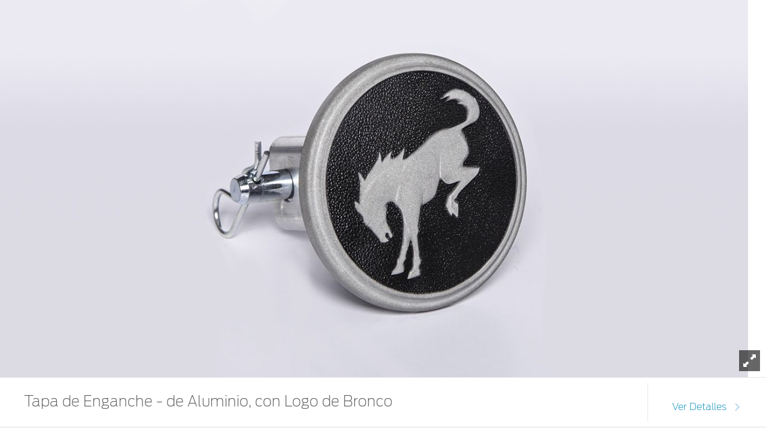

--- FILE ---
content_type: text/html;charset=utf-8
request_url: https://www.ford.com.pr/content/ford/pr/es_pr/bronco-sport-2021-content/image-overlays/accesorios/hitch-receiver-cap-aluminum-bronco-logo/
body_size: 6448
content:
<!DOCTYPE html>

<!--[if lte IE 8]>     <html class="ie ie8 lte9 lte8 lang_es " lang="es" dir=""> <![endif]-->
<!--[if IE 9]>     <html class="ie ie9 lte9 lang_es " lang="es" dir=""> <![endif]-->
<!--[if gt IE 9]>  <html class="no-js lang_es " lang="es" dir=""> <![endif]-->
<!--[if !IE]><!--> <html class="no-js lang_es " lang="es"> <!--<![endif]-->

<head>
	
<meta http-equiv="X-UA-Compatible" content="IE=Edge"/>

<script>
// akam-sw.js install script version 1.3.6
"serviceWorker"in navigator&&"find"in[]&&function(){var e=new Promise(function(e){"complete"===document.readyState||!1?e():(window.addEventListener("load",function(){e()}),setTimeout(function(){"complete"!==document.readyState&&e()},1e4))}),n=window.akamServiceWorkerInvoked,r="1.3.6";if(n)aka3pmLog("akam-setup already invoked");else{window.akamServiceWorkerInvoked=!0,window.aka3pmLog=function(){window.akamServiceWorkerDebug&&console.log.apply(console,arguments)};function o(e){(window.BOOMR_mq=window.BOOMR_mq||[]).push(["addVar",{"sm.sw.s":e,"sm.sw.v":r}])}var i="/akam-sw.js",a=new Map;navigator.serviceWorker.addEventListener("message",function(e){var n,r,o=e.data;if(o.isAka3pm)if(o.command){var i=(n=o.command,(r=a.get(n))&&r.length>0?r.shift():null);i&&i(e.data.response)}else if(o.commandToClient)switch(o.commandToClient){case"enableDebug":window.akamServiceWorkerDebug||(window.akamServiceWorkerDebug=!0,aka3pmLog("Setup script debug enabled via service worker message"),v());break;case"boomerangMQ":o.payload&&(window.BOOMR_mq=window.BOOMR_mq||[]).push(o.payload)}aka3pmLog("akam-sw message: "+JSON.stringify(e.data))});var t=function(e){return new Promise(function(n){var r,o;r=e.command,o=n,a.has(r)||a.set(r,[]),a.get(r).push(o),navigator.serviceWorker.controller&&(e.isAka3pm=!0,navigator.serviceWorker.controller.postMessage(e))})},c=function(e){return t({command:"navTiming",navTiming:e})},s=null,m={},d=function(){var e=i;return s&&(e+="?othersw="+encodeURIComponent(s)),function(e,n){return new Promise(function(r,i){aka3pmLog("Registering service worker with URL: "+e),navigator.serviceWorker.register(e,n).then(function(e){aka3pmLog("ServiceWorker registration successful with scope: ",e.scope),r(e),o(1)}).catch(function(e){aka3pmLog("ServiceWorker registration failed: ",e),o(0),i(e)})})}(e,m)},g=navigator.serviceWorker.__proto__.register;if(navigator.serviceWorker.__proto__.register=function(n,r){return n.includes(i)?g.call(this,n,r):(aka3pmLog("Overriding registration of service worker for: "+n),s=new URL(n,window.location.href),m=r,navigator.serviceWorker.controller?new Promise(function(n,r){var o=navigator.serviceWorker.controller.scriptURL;if(o.includes(i)){var a=encodeURIComponent(s);o.includes(a)?(aka3pmLog("Cancelling registration as we already integrate other SW: "+s),navigator.serviceWorker.getRegistration().then(function(e){n(e)})):e.then(function(){aka3pmLog("Unregistering existing 3pm service worker"),navigator.serviceWorker.getRegistration().then(function(e){e.unregister().then(function(){return d()}).then(function(e){n(e)}).catch(function(e){r(e)})})})}else aka3pmLog("Cancelling registration as we already have akam-sw.js installed"),navigator.serviceWorker.getRegistration().then(function(e){n(e)})}):g.call(this,n,r))},navigator.serviceWorker.controller){var u=navigator.serviceWorker.controller.scriptURL;u.includes("/akam-sw.js")||u.includes("/akam-sw-preprod.js")||u.includes("/threepm-sw.js")||(aka3pmLog("Detected existing service worker. Removing and re-adding inside akam-sw.js"),s=new URL(u,window.location.href),e.then(function(){navigator.serviceWorker.getRegistration().then(function(e){m={scope:e.scope},e.unregister(),d()})}))}else e.then(function(){window.akamServiceWorkerPreprod&&(i="/akam-sw-preprod.js"),d()});if(window.performance){var w=window.performance.timing,l=w.responseEnd-w.responseStart;c(l)}e.then(function(){t({command:"pageLoad"})});var k=!1;function v(){window.akamServiceWorkerDebug&&!k&&(k=!0,aka3pmLog("Initializing debug functions at window scope"),window.aka3pmInjectSwPolicy=function(e){return t({command:"updatePolicy",policy:e})},window.aka3pmDisableInjectedPolicy=function(){return t({command:"disableInjectedPolicy"})},window.aka3pmDeleteInjectedPolicy=function(){return t({command:"deleteInjectedPolicy"})},window.aka3pmGetStateAsync=function(){return t({command:"getState"})},window.aka3pmDumpState=function(){aka3pmGetStateAsync().then(function(e){aka3pmLog(JSON.stringify(e,null,"\t"))})},window.aka3pmInjectTiming=function(e){return c(e)},window.aka3pmUpdatePolicyFromNetwork=function(){return t({command:"pullPolicyFromNetwork"})})}v()}}();</script>
<script>
	var fordMarketingTags = fordMarketingTags ? fordMarketingTags : {};
	fordMarketingTags.liveChatMarker = "true";
</script>










    
        
    
<link rel="stylesheet" href="/etc/designs/guxfoap/clientlibs/guxfoap-gux-fonts.min.css" type="text/css">



    








    <title>Accesorios Bronco | Tapa de Enganche de Aluminio | Ford PR</title>
    <meta http-equiv="Content-Type" content="text/html; charset=utf-8"/>
    <meta name="viewport" content="width=device-width, initial-scale=1.0, minimum-scale=1.0, user-scalable=yes"/>
    <meta name="description" content="Descubre Accesorios Ford Bronco, Tapa de Receptor de Enganche de Aluminio, con Logo de Bronco"/>
    
    
    
    <!--Empty on purpose. Each renderer that extends abstractPageRenderer and want to add social metatags can override this file-->
    <link rel="shortcut icon" type="image/x-icon" href="/etc/designs/guxfoap/clientlibs/guxfoap/img/favicon.ico"/>

    <!--Empty on purpose. Each renderer that extends abstractPageRenderer and want to add JSON-ID can override this file And head.html would not be touched -->
    <script type="text/javascript"></script>
    <script type="text/javascript">
      var isIE = function() {
        if (/MSIE (\d+\.\d+);/.test(navigator.userAgent) ||
        navigator.userAgent.indexOf("Trident/") != -1 ){
          return true;
        // do stuff with ie-users
        } else {
          return false;
        }
      }
      if (!isIE()) {
        var scriptsList = [];
        function enqueueScript(url) {
          scriptsList.push(url);
        }

        document.onreadystatechange = function () {
          if (document.readyState == "complete") {
            console.log('Page completed, adding scripts');
            setTimeout(function() {
                for (var index in scriptsList) {
                    var url = scriptsList[index];
                    var s = document.createElement('script');
                    s.type = 'text/javascript';
                    s.async = true;
                    s.src = url;
                    var x = document.getElementsByTagName('head')[0];
                    x.appendChild(s);
                }
            });
          }
        };
      }
      function closeAlertModel(el) {
          document.getElementById('custAlertId').style.display = 'none';
      }
    </script>





    








    
        <link type="text/css" rel="stylesheet" media="print" href="/etc/designs/guxfoap/clientlibs/guxfoap-print/css/print.css"/>
    

    
    
<link rel="stylesheet" href="/etc/designs/guxfoap/clientlibs/guxfoap-core.min.css" type="text/css">
<link rel="stylesheet" href="/etc/designs/guxfoap-touchui/clientlibs/guxfoap-common.min.css" type="text/css">
<link rel="stylesheet" href="/etc/designs/guxfoap/clientlibs/guxfoap-common.min.css" type="text/css">
<link rel="stylesheet" href="/etc/designs/guxfoap/clientlibs/guxfoap.min.css" type="text/css">









    <script id="analytics-properties">
		var fordAnalytics = fordAnalytics ? fordAnalytics : {"country":"Puerto Rico","userLanguage":"esp"}
	</script>





    
        
    
<script src="/etc/designs/guxfoap/clientlibs/guxfoap-init.min.js"></script>



    







    
        <link type="text/css" rel="stylesheet" href="/content/dam/Ford/website-assets/custom/css/latam/pr/marketlanguage-pr.css"/>
    



    





    
        
            
                
                    <script src="//assets.adobedtm.com/248d63c2ff6b/3aa179ae9ace/launch-34e25d64a0a9.min.js"></script>
                
            
        
    












<script>(window.BOOMR_mq=window.BOOMR_mq||[]).push(["addVar",{"rua.upush":"false","rua.cpush":"true","rua.upre":"false","rua.cpre":"true","rua.uprl":"false","rua.cprl":"false","rua.cprf":"false","rua.trans":"SJ-6b1bd881-f13f-418a-a70a-3c6e0f11e4c9","rua.cook":"false","rua.ims":"false","rua.ufprl":"false","rua.cfprl":"false","rua.isuxp":"false","rua.texp":"norulematch","rua.ceh":"false","rua.ueh":"false","rua.ieh.st":"0"}]);</script>
                              <script>!function(a){var e="https://s.go-mpulse.net/boomerang/",t="addEventListener";if("False"=="True")a.BOOMR_config=a.BOOMR_config||{},a.BOOMR_config.PageParams=a.BOOMR_config.PageParams||{},a.BOOMR_config.PageParams.pci=!0,e="https://s2.go-mpulse.net/boomerang/";if(window.BOOMR_API_key="AQW2K-4NEXL-32FFD-RUBVH-X9NJX",function(){function n(e){a.BOOMR_onload=e&&e.timeStamp||(new Date).getTime()}if(!a.BOOMR||!a.BOOMR.version&&!a.BOOMR.snippetExecuted){a.BOOMR=a.BOOMR||{},a.BOOMR.snippetExecuted=!0;var i,_,o,r=document.createElement("iframe");if(a[t])a[t]("load",n,!1);else if(a.attachEvent)a.attachEvent("onload",n);r.src="javascript:void(0)",r.title="",r.role="presentation",(r.frameElement||r).style.cssText="width:0;height:0;border:0;display:none;",o=document.getElementsByTagName("script")[0],o.parentNode.insertBefore(r,o);try{_=r.contentWindow.document}catch(O){i=document.domain,r.src="javascript:var d=document.open();d.domain='"+i+"';void(0);",_=r.contentWindow.document}_.open()._l=function(){var a=this.createElement("script");if(i)this.domain=i;a.id="boomr-if-as",a.src=e+"AQW2K-4NEXL-32FFD-RUBVH-X9NJX",BOOMR_lstart=(new Date).getTime(),this.body.appendChild(a)},_.write("<bo"+'dy onload="document._l();">'),_.close()}}(),"".length>0)if(a&&"performance"in a&&a.performance&&"function"==typeof a.performance.setResourceTimingBufferSize)a.performance.setResourceTimingBufferSize();!function(){if(BOOMR=a.BOOMR||{},BOOMR.plugins=BOOMR.plugins||{},!BOOMR.plugins.AK){var e="true"=="true"?1:0,t="",n="aoiotzax3tkc42lmwv5q-f-57d17271f-clientnsv4-s.akamaihd.net",i="false"=="true"?2:1,_={"ak.v":"39","ak.cp":"510307","ak.ai":parseInt("337053",10),"ak.ol":"0","ak.cr":9,"ak.ipv":4,"ak.proto":"h2","ak.rid":"d43d9be0","ak.r":45721,"ak.a2":e,"ak.m":"dscx","ak.n":"essl","ak.bpcip":"3.144.233.0","ak.cport":40184,"ak.gh":"23.33.25.27","ak.quicv":"","ak.tlsv":"tls1.3","ak.0rtt":"","ak.0rtt.ed":"","ak.csrc":"-","ak.acc":"","ak.t":"1768732027","ak.ak":"hOBiQwZUYzCg5VSAfCLimQ==06crVe0PPJ4n/hOfd2B6zF0/fqkPNAAwKR+9ejdVbZYigrHBOUdfPSKdjiS3a/ALYIuJZO2x/[base64]/G/N1dCH209YwOjS8Pbpm0ZWZlJI/gAlZM2/9qg=","ak.pv":"44","ak.dpoabenc":"","ak.tf":i};if(""!==t)_["ak.ruds"]=t;var o={i:!1,av:function(e){var t="http.initiator";if(e&&(!e[t]||"spa_hard"===e[t]))_["ak.feo"]=void 0!==a.aFeoApplied?1:0,BOOMR.addVar(_)},rv:function(){var a=["ak.bpcip","ak.cport","ak.cr","ak.csrc","ak.gh","ak.ipv","ak.m","ak.n","ak.ol","ak.proto","ak.quicv","ak.tlsv","ak.0rtt","ak.0rtt.ed","ak.r","ak.acc","ak.t","ak.tf"];BOOMR.removeVar(a)}};BOOMR.plugins.AK={akVars:_,akDNSPreFetchDomain:n,init:function(){if(!o.i){var a=BOOMR.subscribe;a("before_beacon",o.av,null,null),a("onbeacon",o.rv,null,null),o.i=!0}return this},is_complete:function(){return!0}}}}()}(window);</script></head>
<body itemscope itemtype="http://schema.org/WebPage">
	
<div><script src="/etc/designs/guxfoap/clientlibs/guxfoap-kernel.min.js"></script>
<script type="text/javascript">
    $CQ(function() {
        CQ_Analytics.SegmentMgr.loadSegments("\/etc\/segmentation");
        CQ_Analytics.ClientContextUtils.init("\/etc\/clientcontext\/ford", "\/content\/ford\/pr\/es_pr\/bronco\u002Dsport\u002D2021\u002Dcontent\/image\u002Doverlays\/accesorios\/hitch\u002Dreceiver\u002Dcap\u002Daluminum\u002Dbronco\u002Dlogo");

        
    });
</script>
</div>


	<div id="global-ux" class="page">
	
    

	<div id='globile_header' role='banner'>
</div>
	<div class="content"><!-- #container -->

    <div>

    


    <div class="common-overlay ">


        

        
            <div class="image section">
                <div class="component-content image-fullscreen ">
                    <picture style="min-height: inherit; display: block;">

                        <img src="/content/dam/Ford/website-assets/latam/pr/nameplate/bronco-sport/2021/accesorios/en/overlays/ford-pr-bronco-accessories-hitch-receiver-cap-aluminum-with-bronco-logo.jpg" alt="Conoce Accesorios Ford Bronco en PR, Tapa de Receptor de enganche de Aluminio, con Logo de Bronco" data-browser="{}" draggable="false" style="display: inline-block;"/>
                    </picture>
                </div>
            </div>
        

        <div class="accordion section">
            <ul class="accordion-overlay ">
                <li class="accordion-item ">
                    <div class="accordion-title ">
                        <h3><p>Tapa de Enganche - de Aluminio, con Logo de Bronco</p>


</h3>
                        
                        <div class="overlay-price-block">
                            <span class="overlay-acc-price-label"></span>
                            <div class="overlay-acc-price"></div> 
                        </div>
                        <a href="#" onkeydown="if (event.keyCode === 13) { event.target.click(); }">
                            
                                <div class="accordion-handle ">
                                    <span data-showtext="Ver Detalles" data-hidetext="Ocultar Detalles" class="accordion-details-button">Ver Detalles</span>
                                    <i class="accordion-indicator icon-chevron-thin-right"></i>
                                </div>
                            
                        </a>

                    </div>

                    <div class="accordion-body ">
                        <div class="accordion-content" style="height: auto;">
                            <div class="box section">

                                <div style="visibility:hidden">

                                </div>



                                <span class="configuration"></span>



                                <div class=" box-content">


                                    <div data-style-mobile="" class="feature-container">
                                        <div class="richtext section">
                                            <p><strong>Part No: VM2DZ-17F000-A</strong></p>

<p>El diseño en 3D presenta un logotipo plegable de Bronco.</p>

<p>Construcción de aluminio resistente a la corrosión.<br />
Se adapta a receptores de 2''.</p>

<p><small>Para más información, favor de contactar su concesionario Ford más cercano.</small></p>



                                        </div>
                                        <div class="actionsPanel section">
                                            <div class="fm-actions actionsPanel-content">

                                                
                                                    <p class="action">
                                                        <a href="#" class="action-share " tabindex="0" data-actions-panel>
                                                            <i class="icon-share"></i><span>Compartir</span>
                                                        </a>
                                                    </p>
                                                
                                                
                                                    

                                                        <p class="action  ">
                                                            <a download="" href="/content/dam/Ford/website-assets/latam/pr/nameplate/bronco-sport/2021/accesorios/en/overlays/ford-pr-bronco-accessories-hitch-receiver-cap-aluminum-with-bronco-logo.jpg" tabindex="0" data-actions-panel>
                                                                 <i class="icon-chevron-thin-down icon-download download-toggle"></i> Descargar
                                                            </a>
                                                        </p>

                                                    
                                                
                                            </div>
                                            
    <div class="share-overlay hide">
        <div class="share-overlay-bg"></div>
        <div class="share-wrapper">
            <div class="share-content">
                <ul class="social-links">
                    <li>
                        <a href="https://www.facebook.com/sharer/sharer.php?u=https://www.ford.com.pr/content/ford/pr/es_pr/bronco-sport-2021-content/image-overlays/accesorios/hitch-receiver-cap-aluminum-bronco-logo.html" class="icon-share-facebook"></a>
                    </li>
<li>
                        <a href="https://twitter.com/intent/tweet?text=&amp;url=https://www.ford.com.pr/content/ford/pr/es_pr/bronco-sport-2021-content/image-overlays/accesorios/hitch-receiver-cap-aluminum-bronco-logo.html" class="icon-share-twitter"></a>
                    </li>
<li>
                        <a href="https://www.pinterest.com/pin/create/bookmarklet/?url=https://www.ford.com.pr/content/ford/pr/es_pr/bronco-sport-2021-content/image-overlays/accesorios/hitch-receiver-cap-aluminum-bronco-logo.html&amp;media=&amp;description=" class="icon-share-pinterest"></a>
                    </li>
<li>
                        <a href="mailto:?to=&amp;subject=%20&amp;body=%20%0A%0Ahttps://www.ford.com.pr/content/ford/pr/es_pr/bronco-sport-2021-content/image-overlays/accesorios/hitch-receiver-cap-aluminum-bronco-logo.html" class="icon-share-email"></a>
                    </li>
<li>
                        <a href="https://plus.google.com/share?url=https://www.ford.com.pr/content/ford/pr/es_pr/bronco-sport-2021-content/image-overlays/accesorios/hitch-receiver-cap-aluminum-bronco-logo.html" class="icon-share-googleplus"></a>
                    </li>

                </ul>
                <form action="#" class="share-data">
                    <fieldset>
                        <div><label for="shareurl">URL</label>
                            <input name="url" id="shareurl" type="text"/></div>
                        
                    </fieldset>
                </form>
            </div>
        </div>
    </div>

                                        </div>
                                        
                                    </div>
                                </div>
                            </div>

                        </div>
                    </div>
                </li>
            </ul>
        </div>


    </div>





</div>
</div>
	<div id='globile_footer' role='banner'>
</div>


        <script src="https://www.ford.com.pr/fps/script/Ford/PRI"></script>


	<!-- Deprecated, use refactored "common" overlay -->


    
    
        <div id="legacy-browser-overlay" class="hidden">
    
    
        <!--[if lte IE 7]>
        <div class="legacy-browser-shadow"></div>
        <div class="overlay-background">
            <div id="overlay-exit-button" class="overlay-exit-button icon-close2"></div>
            <div class="overlay-header-logo">
                <img src="" alt="Ford Logo">
            </div>
            <div class="overlay-copy">
                <h2>Your browser is not supported</h2>
<p>Click one of the below icons to start the browser download.</p>
<p>Tempor incidudnt labore et dolore magna aliqua. Ut enim and minim</p>
            </div>
            <div class="overlay-browsers" data-sly-list.icon="com.ford.guxfoap.core.components.image.ImageModel@94a73d6">
                <div>
                    <a href="">
                        <img class="overlay-browser-logo" src="" alt="">
                    </a>
                    <p></p>
                </div>
            </div>
        </div>
        <![endif]-->
    </div>


    
        
        
    
<link rel="stylesheet" href="/etc/designs/guxfoap/clientlibs/guxfoap-unsupported-browsers.min.css" type="text/css">



    



</div>

	



    <script type="text/javascript" src="https://sadmin.brightcove.com/js/BrightcoveExperiences.js"></script>






<div>
</div>




<!--
	TODO include tracking here -->

<!-- tracking ends -->











    
    
<script src="/etc/designs/guxfoap/clientlibs/guxfoap-layer.min.js"></script>



    
    
<script src="/etc/designs/guxfoap/clientlibs/guxfoap-core.min.js"></script>
<script src="/etc/designs/guxfoap/clientlibs/guxfoap.min.js"></script>



    
    
<script src="/etc/designs/guxfoap/clientlibs/guxfoap-dealerlocator.min.js"></script>




    
        
        
    
<link rel="stylesheet" href="/etc/designs/guxfoap/clientlibs/guxfoap-build-and-price-v2.min.css" type="text/css">



    


<!-- <sly data-sly-call="org.apache.sling.scripting.sightly.libs.granite.sightly.templates.clientlib__002e__html$3@4e309e88" data-sly-unwrap/> -->



    <script type="text/javascript">_satellite.pageBottom();</script>




    




    

    
</body>

        <span data-attribute-AA="isActiveAAEnhancement"></span>







</html>


--- FILE ---
content_type: application/x-javascript
request_url: https://assets.adobedtm.com/248d63c2ff6b/3aa179ae9ace/03f077236ec0/RC911a4b758d3746bd9adfc988882c1441-source.min.js
body_size: 137
content:
// For license information, see `https://assets.adobedtm.com/248d63c2ff6b/3aa179ae9ace/03f077236ec0/RC911a4b758d3746bd9adfc988882c1441-source.js`.
_satellite.__registerScript('https://assets.adobedtm.com/248d63c2ff6b/3aa179ae9ace/03f077236ec0/RC911a4b758d3746bd9adfc988882c1441-source.min.js', "window.iperceptionskey=\"0f951b34-192b-4030-bfd3-b44c0f04aa61\",function(){var e=document.createElement(\"script\"),t=document.getElementsByTagName(\"body\")[0];e.type=\"text/javascript\",e.async=!0,e.src=\"//universal.iperceptions.com/wrapper.js\",t.appendChild(e)}();");